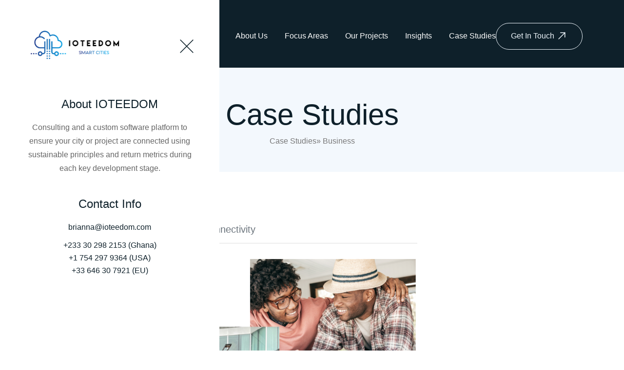

--- FILE ---
content_type: text/html; charset=utf-8
request_url: https://ioteedom.com/case-studies/business/
body_size: 3874
content:
<!DOCTYPE html><html lang="en"><head><base href="https://ioteedom.com/"><!--[if lte IE 6]></base><![endif]-->
<meta content="text/html; charset=utf-8" http-equiv="Content-type"><meta content="IE=edge" http-equiv="X-UA-Compatible">
<meta content="width=device-width, initial-scale=1, shrink-to-fit=no" name="viewport"><title> Business | IOTEEDOM</title><meta content="IOTEEDOM" property="og:site_name">
<meta content="Business | IOTEEDOM" property="og:title">
<meta content="https://ioteedom.com/case-studies/business/" property="og:url"><meta content="https://ioteedom.com/case-studies/business/" itemprop="url"><meta content="/assets/featured-photos/data-for-change__FitWzEyMDAsNjMwXQ.png" property="og:image">
<meta content="1200px" property="og:image:width">
<meta content="630px" property="og:image:height"><meta content="website" property="og:type"><meta content=" " property="og:description"><link href="/apple-touch-icon.png" rel="apple-touch-icon" sizes="180x180">
<link href="/favicon-32x32.png" rel="icon" sizes="32x32" type="image/png">
<link href="/favicon-16x16.png" rel="icon" sizes="16x16" type="image/png">
<link href="/site.webmanifest" rel="manifest">
<link color="#5bbad5" href="/safari-pinned-tab.svg" rel="mask-icon">
<meta content="#da532c" name="msapplication-TileColor">
<meta content="#ffffff" name="theme-color"><script async src="https://www.googletagmanager.com/gtag/js?id=G-WJY0CQCQ97"></script><script>
  window.dataLayer = window.dataLayer || [];
  function gtag(){dataLayer.push(arguments);}
  gtag('js', new Date());

  gtag('config', 'G-WJY0CQCQ97');
</script><link href="/assets/_combinedfiles/default.min-1c118ba.css" rel="stylesheet">
<link href="home/rss" rel="alternate" title="10 Most recent insights" type="application/rss+xml"></head><body class="Page"><!--[if lte IE 9]>
   <p class="browserupgrade">You are using an <strong>outdated</strong> browser. Please <a href="https://browsehappy.com/">upgrade your browser</a> to improve your experience and security.</p>
   <![endif]--><div id="preloader"><div class="sk-three-bounce"><div class="sk-bounce1 sk-child"></div><div class="sk-bounce2 sk-child"></div><div class="sk-bounce3 sk-child"></div></div></div><div class="sidebar-nav-wrapper"><div class="main-nav-js"><div class="align-items-center d-flex justify-content-between mobile-logo-area"><div class="header-logo"><a href="https://ioteedom.com/"><img alt="IOTEEDOM" class="img-fluid" src="/_resources/app/img/Color-logo-no-background.png?m=1685360905"></a></div><div class="menu-close-btn"><svg xmlns="http://www.w3.org/2000/svg" xmlns="http://www.w3.org/2000/svg" height="33.666" viewbox="0 0 33.666 33.666" width="33.666"><path d="m1.414 1.414 30.83763383 30.83763383"></path><path d="M1.414 32.252 32.25163383 1.41436617"></path></svg></div></div><div class="sidebar-menu-area"><ul class="menu-list"><li><a class="link" data-hover="About Us" href="/about-us/" title="About Us">About Us</a></li><li class="menu-item menu-item-has-children"><a class="link" data-hover="Focus Areas" href="/focus-areas/" title="Focus Areas">Focus Areas</a><i class="bi fa-plus fal"></i><ul class="sub-menu"><li><a class="link" href="/focus-areas/cloud-hosting/" title="Cloud Hosting page">Cloud Hosting</a></li><li><a class="link" href="/focus-areas/software-solutions/" title="Software Engineering page">Software Engineering</a></li><li><a class="link" href="/focus-areas/iot-procurement/" title="IoT Procurement page">IoT Procurement</a></li><li><a class="link" href="/focus-areas/ai-solutions/" title="AI Solutions page">AI Solutions</a></li><li><a class="link" href="/focus-areas/smart-cities/" title="Smart Cities page">Smart Cities</a></li><li><a class="link" href="/focus-areas/data-driven-analytics/" title="Data Driven Analytics page">Data Driven Analytics</a></li></ul></li><li class="menu-item menu-item-has-children"><a class="link" data-hover="Our Projects" href="/our-projects/" title="Our Projects">Our Projects</a><i class="bi fa-plus fal"></i><ul class="sub-menu"><li><a class="link" href="/our-projects/data-gathering/" title="Data Gathering page">Data Gathering</a></li><li><a class="link" href="/our-projects/digital-tool/" title="Digital Tool page">Digital Tool</a></li><li><a class="link" href="/our-projects/school-management-platform/" title="School Management page">School Management</a></li><li><a class="link" href="/our-projects/safe-and-inclusive/" title="Safe and Inclusive  page">Safe and Inclusive </a></li><li><a class="link" href="/our-projects/iot-kits/" title="IoT Kits  page">IoT Kits </a></li><li><a class="link" href="/our-projects/air-quality-sensors/" title="Air quality sensors  page">Air quality sensors </a></li></ul></li><li><a class="link" data-hover="Insights" href="/insights/" title="Insights">Insights</a></li><li class="menu-item menu-item-has-children"><a class="section" data-hover="Case Studies" href="/case-studies/" title="Case Studies">Case Studies</a><i class="bi fa-plus fal"></i><ul class="sub-menu"><li><a class="current" href="/case-studies/business/" title="Business page">Business</a></li><li><a class="link" href="/case-studies/investment/" title="Investment page">Investment</a></li></ul></li></ul></div></div></div><div class="fix"><div class="offcanvas__info"><div class="offcanvas__wrapper"><div class="offcanvas__content"><div class="align-items-center d-flex justify-content-between mb-40 offcanvas__top"><div class="offcanvas__logo"><a href="https://ioteedom.com/"><img alt="logo not found" src="/_resources/app/img/Color-logo-no-background.png?m=1685360905" style="max-width: 200px;"></a></div><div class="offcanvas__close"><svg xmlns="http://www.w3.org/2000/svg" xmlns="http://www.w3.org/2000/svg" class="menu-close-btn" height="33.666" viewbox="0 0 33.666 33.666" width="33.666"><path d="m1.414 1.414 30.83763383 30.83763383"></path><path d="M1.414 32.252 32.25163383 1.41436617"></path></svg></div></div><div class="d-lg-block d-none mt-30 offcanvas__about text-center"><h4 class="offcanvas__title">About IOTEEDOM</h4><p>Consulting and a custom software platform to ensure your city or project are connected using sustainable principles and return metrics during each key development stage.</p></div><div class="fix mb-30 mobile-menu"></div><div class="offcanvas__contact text-center"><h4 class="offcanvas__title">Contact Info</h4><div class="mb-15 offcanvas__contact-text"><p><a href="mailto:brianna@ioteedom.com" target="_blank">brianna@ioteedom.com</a></p><span><a href="tel:+233302982153">+233 30 298 2153 (Ghana)</a></span><br><span><a href="tel:+17542979364">+1 754 297 9364 (USA)</a></span><br><span><a href="tel:+33646307921">+33 646 30 7921 (EU)</a></span></div><div class="offcanvas__contact-text"></div></div></div></div></div></div><div class="offcanvas__overlay"></div><div class="offcanvas__overlay-white"></div><header><div class="bd-sticky header-area-4 header-transparent" id="header-sticky" style="background:#0e202a"><div class="container"><div class="header-main-4"><div class="header-left"><div class="header-logo-4"><a href="https://ioteedom.com/"><img alt="IOTEEDOM" class="header-logo-clip" src="/_resources/app/img/white-logo-no-background.png?m=1685360905"><img alt="IOTEEDOM" class="header-logo-normal" src="/_resources/app/img/white-logo-no-background.png?m=1685360905"></a></div></div><div class="header-right-4"><div class="d-lg-block d-none is-white main-menu main-menu-2"><nav id="mobile-menu"><ul><li><a class="link" href="/about-us/" title="About Us">About Us</a></li><li><a class="link" href="/focus-areas/" title="Focus Areas">Focus Areas</a><ul class="submenu"><li><a class="link" href="/focus-areas/cloud-hosting/" title="Cloud Hosting page">Cloud Hosting</a></li><li><a class="link" href="/focus-areas/software-solutions/" title="Software Engineering page">Software Engineering</a></li><li><a class="link" href="/focus-areas/iot-procurement/" title="IoT Procurement page">IoT Procurement</a></li><li><a class="link" href="/focus-areas/ai-solutions/" title="AI Solutions page">AI Solutions</a></li><li><a class="link" href="/focus-areas/smart-cities/" title="Smart Cities page">Smart Cities</a></li><li><a class="link" href="/focus-areas/data-driven-analytics/" title="Data Driven Analytics page">Data Driven Analytics</a></li></ul></li><li><a class="link" href="/our-projects/" title="Our Projects">Our Projects</a><ul class="submenu"><li><a class="link" href="/our-projects/data-gathering/" title="Data Gathering page">Data Gathering</a></li><li><a class="link" href="/our-projects/digital-tool/" title="Digital Tool page">Digital Tool</a></li><li><a class="link" href="/our-projects/school-management-platform/" title="School Management page">School Management</a></li><li><a class="link" href="/our-projects/safe-and-inclusive/" title="Safe and Inclusive  page">Safe and Inclusive </a></li><li><a class="link" href="/our-projects/iot-kits/" title="IoT Kits  page">IoT Kits </a></li><li><a class="link" href="/our-projects/air-quality-sensors/" title="Air quality sensors  page">Air quality sensors </a></li></ul></li><li><a class="link" href="/insights/" title="Insights">Insights</a></li><li><a class="section" href="/case-studies/" title="Case Studies">Case Studies</a><ul class="submenu"><li><a class="current" href="/case-studies/business/" title="Business page">Business</a></li><li><a class="link" href="/case-studies/investment/" title="Investment page">Investment</a></li></ul></li></ul></nav></div><div class="header-action-2"><div class="bd-search-btn-wrapper d-none d-xxl-block"></div><div class="d-lg-block d-none search-btn-4"><a class="white-bd-btn-2" href="contact-us/">Get In Touch<i class="flaticon-up-right-arrow"></i></a></div><div class="d-xl-none header-bar"><div class="offcanvas-toggle"><a class="bar-icon is-white" href="Javascript:void(0)"><span></span><span></span><span></span></a></div></div></div></div></div></div></div></header><div id="smooth-wrapper"><div id="smooth-content"><main><section class="page-title-area"><div class="container"><div class="justify-content-center row"><div class="col-lg-8"><div class="page-title-wrapper text-center"><h1 class="mb-5 page-title"> Case Studies </h1></div><div class="breadcrumb-menu"><nav aria-label="Breadcrumbs" class="breadcrumb-trail breadcrumbs"><div class="text-center trail-items"><a class="breadcrumb-1" href="/case-studies/">Case Studies</a>&raquo; Business</div></nav></div></div></div></div></section><div id="smooth-wrapper"><div id="smooth-content"><main><div class="container pb-120 pt-50"><div class="container mb-5"><div class="justify-content-center row"><div class="col-md-8"><article class="mt-5"><h2>Business</h2><h4 class="text-secondary">Customer Support Services &amp; Connectivity </h4><hr><img class="img-fluid my-3" src="/assets/featured-photos/data-for-change__FitWzE1MDAsNjAwXQ.png"><div><div class="dnadesign__elemental__models__elementcontent element" id="e3"><div class="content-element__content"><p>IoTeedom was approached by a client in the financial industry who sought a digital solution to enhance their customer support services and establish seamless connectivity. Recognizing this need, IoTeedom devised an innovative strategy to connect the client's business with a comprehensive network of other service providers. This network facilitated real-time support for various operations, including the efficient processing of insurance claims, seamless communication with police and fire departments, and the ability to monitor incidents such as fires, leaks, and break-ins in real-time, all without requiring the physical presence of the business owner.</p><p>The implementation of this solution yielded numerous benefits, primarily focused on reducing risk and enhancing overall business operations. By seamlessly connecting the client's business to the network of service providers, IoTeedom successfully mitigated potential risks and bolstered the business's resilience. Additionally, the solution allowed businesses to achieve substantial cost savings on their insurance premiums. This reduction in risk and subsequent premium savings presented an exciting opportunity for businesses to reinvest their budget into IoTeedom's broader smart city solution.</p><p>The measurable outputs of this innovative solution extended far beyond individual business operations. The strengthened resilience and risk reduction achieved through IoTeedom's network-enabled strategy served as a foundation for building a more robust and secure business environment. Moreover, the saved budget from reduced insurance premiums was reinvested as a bond into the smart city solution itself. This reinvestment not only solidified future insurance support for businesses but also contributed to the development of a more connected and supportive city infrastructure. By leveraging the saved premiums as an investment, IoTeedom's solution fostered ongoing city support, enhanced citizen engagement, and facilitated a comprehensive insurance framework for future endeavors.</p></div></div></div></article></div><div class="col-lg-3 col-md-3"><div></div></div></div></div></div></main><footer><div class="d-black-bg fix footer-area-4 pb-35 pt-145"><div class="footer-main"><div class="container"><div class="footer-line"><div class="row"><div class="col-lg-3 col-xl-3"><div class="footer-widget mb-30"><div class="footer-widget-logo"><a href="index.html"><img alt="IOTEEDOM" src="/_resources/app/img/white-logo-no-background.png?m=1685360905"></a></div></div></div><div class="col-lg-3 col-xl-3"><div class="footer-menu mb-30"><h3 class="footer-menu-title">Quick Links</h3><ul><li><a href="/" title="Home">Home</a></li><li><a href="/privacy-policy/" title="Privacy Policy">Privacy Policy</a></li><li><a href="/cookie-policy/" title="Cookie Policy">Cookie Policy</a></li><li><a href="/contact-us/" title="Contact Us">Contact Us</a></li></ul></div></div><div class="col-lg-6 col-xl-6"><div class="footer-widget mb-30"><div class="footer-widget-wrap"><h4 class="footer-widget-link-title">Let's Connect </h4><div class="footer-social mt-30"><a class="mb-2" href="https://www.facebook.com/IoTeedom/" target="_blank"><i class="fa-facebook-f fab"></i></a><a class="mb-2" href="https://twitter.com/IoTeedom" target="_blank"><i class="fa-twitter fab"></i></a><a href="https://www.linkedin.com/company/ioteedom/" target="_blank"><i class="fa-youtube fab"></i></a></div></div></div></div></div></div></div></div></div><div class="copyright-area d-black-bg"><div class="container"><div class="row text-center"><div class="col-xl-12"><div class="copyright-text mb-30"><span class="copyright-title"><small></small><p class="text-center text-light"><small> &copy; 2026 IOTEEDOM </small>&bull; All rights reserved</p></span></div></div></div></div></div></footer></div></div><script src="/assets/_combinedfiles/default.min-1ef342e.js"></script>
</main></div></div></body><script>'undefined'=== typeof _trfq || (window._trfq = []);'undefined'=== typeof _trfd && (window._trfd=[]),_trfd.push({'tccl.baseHost':'secureserver.net'},{'ap':'cpsh-oh'},{'server':'sxb1plzcpnl489862'},{'dcenter':'sxb1'},{'cp_id':'7639403'},{'cp_cl':'8'}) // Monitoring performance to make your website faster. If you want to opt-out, please contact web hosting support.</script><script src='https://img1.wsimg.com/traffic-assets/js/tccl.min.js'></script></html>